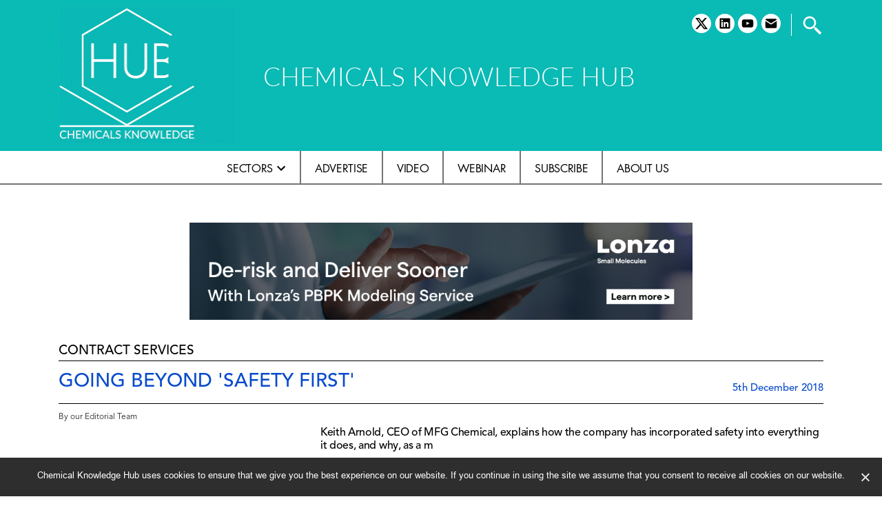

--- FILE ---
content_type: text/html; charset=UTF-8
request_url: https://www.chemicalsknowledgehub.com/article/going-beyond-safety-first/
body_size: 13719
content:
<!doctype html>
<html lang="en-US">
<head>
	<meta charset="UTF-8" />
	<meta name="viewport" content="width=device-width, initial-scale=1" />
	<link rel="profile" href="https://gmpg.org/xfn/11" />
	<title>Going Beyond &#8216;Safety First&#8217; &#8211; Chemicals Knowledge</title>
<meta name='robots' content='max-image-preview:large' />
	<style>img:is([sizes="auto" i], [sizes^="auto," i]) { contain-intrinsic-size: 3000px 1500px }</style>
	<link rel="alternate" type="application/rss+xml" title="Chemicals Knowledge &raquo; Feed" href="https://www.chemicalsknowledgehub.com/feed/" />
<link rel="alternate" type="application/rss+xml" title="Chemicals Knowledge &raquo; Comments Feed" href="https://www.chemicalsknowledgehub.com/comments/feed/" />
<script>
window._wpemojiSettings = {"baseUrl":"https:\/\/s.w.org\/images\/core\/emoji\/15.0.3\/72x72\/","ext":".png","svgUrl":"https:\/\/s.w.org\/images\/core\/emoji\/15.0.3\/svg\/","svgExt":".svg","source":{"concatemoji":"https:\/\/www.chemicalsknowledgehub.com\/wp-includes\/js\/wp-emoji-release.min.js?ver=6.7.4"}};
/*! This file is auto-generated */
!function(i,n){var o,s,e;function c(e){try{var t={supportTests:e,timestamp:(new Date).valueOf()};sessionStorage.setItem(o,JSON.stringify(t))}catch(e){}}function p(e,t,n){e.clearRect(0,0,e.canvas.width,e.canvas.height),e.fillText(t,0,0);var t=new Uint32Array(e.getImageData(0,0,e.canvas.width,e.canvas.height).data),r=(e.clearRect(0,0,e.canvas.width,e.canvas.height),e.fillText(n,0,0),new Uint32Array(e.getImageData(0,0,e.canvas.width,e.canvas.height).data));return t.every(function(e,t){return e===r[t]})}function u(e,t,n){switch(t){case"flag":return n(e,"\ud83c\udff3\ufe0f\u200d\u26a7\ufe0f","\ud83c\udff3\ufe0f\u200b\u26a7\ufe0f")?!1:!n(e,"\ud83c\uddfa\ud83c\uddf3","\ud83c\uddfa\u200b\ud83c\uddf3")&&!n(e,"\ud83c\udff4\udb40\udc67\udb40\udc62\udb40\udc65\udb40\udc6e\udb40\udc67\udb40\udc7f","\ud83c\udff4\u200b\udb40\udc67\u200b\udb40\udc62\u200b\udb40\udc65\u200b\udb40\udc6e\u200b\udb40\udc67\u200b\udb40\udc7f");case"emoji":return!n(e,"\ud83d\udc26\u200d\u2b1b","\ud83d\udc26\u200b\u2b1b")}return!1}function f(e,t,n){var r="undefined"!=typeof WorkerGlobalScope&&self instanceof WorkerGlobalScope?new OffscreenCanvas(300,150):i.createElement("canvas"),a=r.getContext("2d",{willReadFrequently:!0}),o=(a.textBaseline="top",a.font="600 32px Arial",{});return e.forEach(function(e){o[e]=t(a,e,n)}),o}function t(e){var t=i.createElement("script");t.src=e,t.defer=!0,i.head.appendChild(t)}"undefined"!=typeof Promise&&(o="wpEmojiSettingsSupports",s=["flag","emoji"],n.supports={everything:!0,everythingExceptFlag:!0},e=new Promise(function(e){i.addEventListener("DOMContentLoaded",e,{once:!0})}),new Promise(function(t){var n=function(){try{var e=JSON.parse(sessionStorage.getItem(o));if("object"==typeof e&&"number"==typeof e.timestamp&&(new Date).valueOf()<e.timestamp+604800&&"object"==typeof e.supportTests)return e.supportTests}catch(e){}return null}();if(!n){if("undefined"!=typeof Worker&&"undefined"!=typeof OffscreenCanvas&&"undefined"!=typeof URL&&URL.createObjectURL&&"undefined"!=typeof Blob)try{var e="postMessage("+f.toString()+"("+[JSON.stringify(s),u.toString(),p.toString()].join(",")+"));",r=new Blob([e],{type:"text/javascript"}),a=new Worker(URL.createObjectURL(r),{name:"wpTestEmojiSupports"});return void(a.onmessage=function(e){c(n=e.data),a.terminate(),t(n)})}catch(e){}c(n=f(s,u,p))}t(n)}).then(function(e){for(var t in e)n.supports[t]=e[t],n.supports.everything=n.supports.everything&&n.supports[t],"flag"!==t&&(n.supports.everythingExceptFlag=n.supports.everythingExceptFlag&&n.supports[t]);n.supports.everythingExceptFlag=n.supports.everythingExceptFlag&&!n.supports.flag,n.DOMReady=!1,n.readyCallback=function(){n.DOMReady=!0}}).then(function(){return e}).then(function(){var e;n.supports.everything||(n.readyCallback(),(e=n.source||{}).concatemoji?t(e.concatemoji):e.wpemoji&&e.twemoji&&(t(e.twemoji),t(e.wpemoji)))}))}((window,document),window._wpemojiSettings);
</script>
<style id='wp-emoji-styles-inline-css'>

	img.wp-smiley, img.emoji {
		display: inline !important;
		border: none !important;
		box-shadow: none !important;
		height: 1em !important;
		width: 1em !important;
		margin: 0 0.07em !important;
		vertical-align: -0.1em !important;
		background: none !important;
		padding: 0 !important;
	}
</style>
<link rel='stylesheet' id='wp-block-library-css' href='https://www.chemicalsknowledgehub.com/wp-includes/css/dist/block-library/style.min.css?ver=6.7.4' media='all' />
<style id='wp-block-library-theme-inline-css'>
.wp-block-audio :where(figcaption){color:#555;font-size:13px;text-align:center}.is-dark-theme .wp-block-audio :where(figcaption){color:#ffffffa6}.wp-block-audio{margin:0 0 1em}.wp-block-code{border:1px solid #ccc;border-radius:4px;font-family:Menlo,Consolas,monaco,monospace;padding:.8em 1em}.wp-block-embed :where(figcaption){color:#555;font-size:13px;text-align:center}.is-dark-theme .wp-block-embed :where(figcaption){color:#ffffffa6}.wp-block-embed{margin:0 0 1em}.blocks-gallery-caption{color:#555;font-size:13px;text-align:center}.is-dark-theme .blocks-gallery-caption{color:#ffffffa6}:root :where(.wp-block-image figcaption){color:#555;font-size:13px;text-align:center}.is-dark-theme :root :where(.wp-block-image figcaption){color:#ffffffa6}.wp-block-image{margin:0 0 1em}.wp-block-pullquote{border-bottom:4px solid;border-top:4px solid;color:currentColor;margin-bottom:1.75em}.wp-block-pullquote cite,.wp-block-pullquote footer,.wp-block-pullquote__citation{color:currentColor;font-size:.8125em;font-style:normal;text-transform:uppercase}.wp-block-quote{border-left:.25em solid;margin:0 0 1.75em;padding-left:1em}.wp-block-quote cite,.wp-block-quote footer{color:currentColor;font-size:.8125em;font-style:normal;position:relative}.wp-block-quote:where(.has-text-align-right){border-left:none;border-right:.25em solid;padding-left:0;padding-right:1em}.wp-block-quote:where(.has-text-align-center){border:none;padding-left:0}.wp-block-quote.is-large,.wp-block-quote.is-style-large,.wp-block-quote:where(.is-style-plain){border:none}.wp-block-search .wp-block-search__label{font-weight:700}.wp-block-search__button{border:1px solid #ccc;padding:.375em .625em}:where(.wp-block-group.has-background){padding:1.25em 2.375em}.wp-block-separator.has-css-opacity{opacity:.4}.wp-block-separator{border:none;border-bottom:2px solid;margin-left:auto;margin-right:auto}.wp-block-separator.has-alpha-channel-opacity{opacity:1}.wp-block-separator:not(.is-style-wide):not(.is-style-dots){width:100px}.wp-block-separator.has-background:not(.is-style-dots){border-bottom:none;height:1px}.wp-block-separator.has-background:not(.is-style-wide):not(.is-style-dots){height:2px}.wp-block-table{margin:0 0 1em}.wp-block-table td,.wp-block-table th{word-break:normal}.wp-block-table :where(figcaption){color:#555;font-size:13px;text-align:center}.is-dark-theme .wp-block-table :where(figcaption){color:#ffffffa6}.wp-block-video :where(figcaption){color:#555;font-size:13px;text-align:center}.is-dark-theme .wp-block-video :where(figcaption){color:#ffffffa6}.wp-block-video{margin:0 0 1em}:root :where(.wp-block-template-part.has-background){margin-bottom:0;margin-top:0;padding:1.25em 2.375em}
</style>
<style id='classic-theme-styles-inline-css'>
/*! This file is auto-generated */
.wp-block-button__link{color:#fff;background-color:#32373c;border-radius:9999px;box-shadow:none;text-decoration:none;padding:calc(.667em + 2px) calc(1.333em + 2px);font-size:1.125em}.wp-block-file__button{background:#32373c;color:#fff;text-decoration:none}
</style>
<style id='global-styles-inline-css'>
:root{--wp--preset--aspect-ratio--square: 1;--wp--preset--aspect-ratio--4-3: 4/3;--wp--preset--aspect-ratio--3-4: 3/4;--wp--preset--aspect-ratio--3-2: 3/2;--wp--preset--aspect-ratio--2-3: 2/3;--wp--preset--aspect-ratio--16-9: 16/9;--wp--preset--aspect-ratio--9-16: 9/16;--wp--preset--color--black: #000000;--wp--preset--color--cyan-bluish-gray: #abb8c3;--wp--preset--color--white: #FFF;--wp--preset--color--pale-pink: #f78da7;--wp--preset--color--vivid-red: #cf2e2e;--wp--preset--color--luminous-vivid-orange: #ff6900;--wp--preset--color--luminous-vivid-amber: #fcb900;--wp--preset--color--light-green-cyan: #7bdcb5;--wp--preset--color--vivid-green-cyan: #00d084;--wp--preset--color--pale-cyan-blue: #8ed1fc;--wp--preset--color--vivid-cyan-blue: #0693e3;--wp--preset--color--vivid-purple: #9b51e0;--wp--preset--color--primary: #0073a8;--wp--preset--color--secondary: #005075;--wp--preset--color--dark-gray: #076675;--wp--preset--color--light-gray: #0b7a89;--wp--preset--gradient--vivid-cyan-blue-to-vivid-purple: linear-gradient(135deg,rgba(6,147,227,1) 0%,rgb(155,81,224) 100%);--wp--preset--gradient--light-green-cyan-to-vivid-green-cyan: linear-gradient(135deg,rgb(122,220,180) 0%,rgb(0,208,130) 100%);--wp--preset--gradient--luminous-vivid-amber-to-luminous-vivid-orange: linear-gradient(135deg,rgba(252,185,0,1) 0%,rgba(255,105,0,1) 100%);--wp--preset--gradient--luminous-vivid-orange-to-vivid-red: linear-gradient(135deg,rgba(255,105,0,1) 0%,rgb(207,46,46) 100%);--wp--preset--gradient--very-light-gray-to-cyan-bluish-gray: linear-gradient(135deg,rgb(238,238,238) 0%,rgb(169,184,195) 100%);--wp--preset--gradient--cool-to-warm-spectrum: linear-gradient(135deg,rgb(74,234,220) 0%,rgb(151,120,209) 20%,rgb(207,42,186) 40%,rgb(238,44,130) 60%,rgb(251,105,98) 80%,rgb(254,248,76) 100%);--wp--preset--gradient--blush-light-purple: linear-gradient(135deg,rgb(255,206,236) 0%,rgb(152,150,240) 100%);--wp--preset--gradient--blush-bordeaux: linear-gradient(135deg,rgb(254,205,165) 0%,rgb(254,45,45) 50%,rgb(107,0,62) 100%);--wp--preset--gradient--luminous-dusk: linear-gradient(135deg,rgb(255,203,112) 0%,rgb(199,81,192) 50%,rgb(65,88,208) 100%);--wp--preset--gradient--pale-ocean: linear-gradient(135deg,rgb(255,245,203) 0%,rgb(182,227,212) 50%,rgb(51,167,181) 100%);--wp--preset--gradient--electric-grass: linear-gradient(135deg,rgb(202,248,128) 0%,rgb(113,206,126) 100%);--wp--preset--gradient--midnight: linear-gradient(135deg,rgb(2,3,129) 0%,rgb(40,116,252) 100%);--wp--preset--font-size--small: 19.5px;--wp--preset--font-size--medium: 20px;--wp--preset--font-size--large: 36.5px;--wp--preset--font-size--x-large: 42px;--wp--preset--font-size--normal: 22px;--wp--preset--font-size--huge: 49.5px;--wp--preset--spacing--20: 0.44rem;--wp--preset--spacing--30: 0.67rem;--wp--preset--spacing--40: 1rem;--wp--preset--spacing--50: 1.5rem;--wp--preset--spacing--60: 2.25rem;--wp--preset--spacing--70: 3.38rem;--wp--preset--spacing--80: 5.06rem;--wp--preset--shadow--natural: 6px 6px 9px rgba(0, 0, 0, 0.2);--wp--preset--shadow--deep: 12px 12px 50px rgba(0, 0, 0, 0.4);--wp--preset--shadow--sharp: 6px 6px 0px rgba(0, 0, 0, 0.2);--wp--preset--shadow--outlined: 6px 6px 0px -3px rgba(255, 255, 255, 1), 6px 6px rgba(0, 0, 0, 1);--wp--preset--shadow--crisp: 6px 6px 0px rgba(0, 0, 0, 1);}:where(.is-layout-flex){gap: 0.5em;}:where(.is-layout-grid){gap: 0.5em;}body .is-layout-flex{display: flex;}.is-layout-flex{flex-wrap: wrap;align-items: center;}.is-layout-flex > :is(*, div){margin: 0;}body .is-layout-grid{display: grid;}.is-layout-grid > :is(*, div){margin: 0;}:where(.wp-block-columns.is-layout-flex){gap: 2em;}:where(.wp-block-columns.is-layout-grid){gap: 2em;}:where(.wp-block-post-template.is-layout-flex){gap: 1.25em;}:where(.wp-block-post-template.is-layout-grid){gap: 1.25em;}.has-black-color{color: var(--wp--preset--color--black) !important;}.has-cyan-bluish-gray-color{color: var(--wp--preset--color--cyan-bluish-gray) !important;}.has-white-color{color: var(--wp--preset--color--white) !important;}.has-pale-pink-color{color: var(--wp--preset--color--pale-pink) !important;}.has-vivid-red-color{color: var(--wp--preset--color--vivid-red) !important;}.has-luminous-vivid-orange-color{color: var(--wp--preset--color--luminous-vivid-orange) !important;}.has-luminous-vivid-amber-color{color: var(--wp--preset--color--luminous-vivid-amber) !important;}.has-light-green-cyan-color{color: var(--wp--preset--color--light-green-cyan) !important;}.has-vivid-green-cyan-color{color: var(--wp--preset--color--vivid-green-cyan) !important;}.has-pale-cyan-blue-color{color: var(--wp--preset--color--pale-cyan-blue) !important;}.has-vivid-cyan-blue-color{color: var(--wp--preset--color--vivid-cyan-blue) !important;}.has-vivid-purple-color{color: var(--wp--preset--color--vivid-purple) !important;}.has-black-background-color{background-color: var(--wp--preset--color--black) !important;}.has-cyan-bluish-gray-background-color{background-color: var(--wp--preset--color--cyan-bluish-gray) !important;}.has-white-background-color{background-color: var(--wp--preset--color--white) !important;}.has-pale-pink-background-color{background-color: var(--wp--preset--color--pale-pink) !important;}.has-vivid-red-background-color{background-color: var(--wp--preset--color--vivid-red) !important;}.has-luminous-vivid-orange-background-color{background-color: var(--wp--preset--color--luminous-vivid-orange) !important;}.has-luminous-vivid-amber-background-color{background-color: var(--wp--preset--color--luminous-vivid-amber) !important;}.has-light-green-cyan-background-color{background-color: var(--wp--preset--color--light-green-cyan) !important;}.has-vivid-green-cyan-background-color{background-color: var(--wp--preset--color--vivid-green-cyan) !important;}.has-pale-cyan-blue-background-color{background-color: var(--wp--preset--color--pale-cyan-blue) !important;}.has-vivid-cyan-blue-background-color{background-color: var(--wp--preset--color--vivid-cyan-blue) !important;}.has-vivid-purple-background-color{background-color: var(--wp--preset--color--vivid-purple) !important;}.has-black-border-color{border-color: var(--wp--preset--color--black) !important;}.has-cyan-bluish-gray-border-color{border-color: var(--wp--preset--color--cyan-bluish-gray) !important;}.has-white-border-color{border-color: var(--wp--preset--color--white) !important;}.has-pale-pink-border-color{border-color: var(--wp--preset--color--pale-pink) !important;}.has-vivid-red-border-color{border-color: var(--wp--preset--color--vivid-red) !important;}.has-luminous-vivid-orange-border-color{border-color: var(--wp--preset--color--luminous-vivid-orange) !important;}.has-luminous-vivid-amber-border-color{border-color: var(--wp--preset--color--luminous-vivid-amber) !important;}.has-light-green-cyan-border-color{border-color: var(--wp--preset--color--light-green-cyan) !important;}.has-vivid-green-cyan-border-color{border-color: var(--wp--preset--color--vivid-green-cyan) !important;}.has-pale-cyan-blue-border-color{border-color: var(--wp--preset--color--pale-cyan-blue) !important;}.has-vivid-cyan-blue-border-color{border-color: var(--wp--preset--color--vivid-cyan-blue) !important;}.has-vivid-purple-border-color{border-color: var(--wp--preset--color--vivid-purple) !important;}.has-vivid-cyan-blue-to-vivid-purple-gradient-background{background: var(--wp--preset--gradient--vivid-cyan-blue-to-vivid-purple) !important;}.has-light-green-cyan-to-vivid-green-cyan-gradient-background{background: var(--wp--preset--gradient--light-green-cyan-to-vivid-green-cyan) !important;}.has-luminous-vivid-amber-to-luminous-vivid-orange-gradient-background{background: var(--wp--preset--gradient--luminous-vivid-amber-to-luminous-vivid-orange) !important;}.has-luminous-vivid-orange-to-vivid-red-gradient-background{background: var(--wp--preset--gradient--luminous-vivid-orange-to-vivid-red) !important;}.has-very-light-gray-to-cyan-bluish-gray-gradient-background{background: var(--wp--preset--gradient--very-light-gray-to-cyan-bluish-gray) !important;}.has-cool-to-warm-spectrum-gradient-background{background: var(--wp--preset--gradient--cool-to-warm-spectrum) !important;}.has-blush-light-purple-gradient-background{background: var(--wp--preset--gradient--blush-light-purple) !important;}.has-blush-bordeaux-gradient-background{background: var(--wp--preset--gradient--blush-bordeaux) !important;}.has-luminous-dusk-gradient-background{background: var(--wp--preset--gradient--luminous-dusk) !important;}.has-pale-ocean-gradient-background{background: var(--wp--preset--gradient--pale-ocean) !important;}.has-electric-grass-gradient-background{background: var(--wp--preset--gradient--electric-grass) !important;}.has-midnight-gradient-background{background: var(--wp--preset--gradient--midnight) !important;}.has-small-font-size{font-size: var(--wp--preset--font-size--small) !important;}.has-medium-font-size{font-size: var(--wp--preset--font-size--medium) !important;}.has-large-font-size{font-size: var(--wp--preset--font-size--large) !important;}.has-x-large-font-size{font-size: var(--wp--preset--font-size--x-large) !important;}
:where(.wp-block-post-template.is-layout-flex){gap: 1.25em;}:where(.wp-block-post-template.is-layout-grid){gap: 1.25em;}
:where(.wp-block-columns.is-layout-flex){gap: 2em;}:where(.wp-block-columns.is-layout-grid){gap: 2em;}
:root :where(.wp-block-pullquote){font-size: 1.5em;line-height: 1.6;}
</style>
<link rel='stylesheet' id='contact-form-7-css' href='https://www.chemicalsknowledgehub.com/wp-content/plugins/contact-form-7/includes/css/styles.css?ver=6.0.2' media='all' />
<link rel='stylesheet' id='cookie-notice-front-css' href='https://www.chemicalsknowledgehub.com/wp-content/plugins/cookie-notice/css/front.min.css?ver=2.5.4' media='all' />
<link rel='stylesheet' id='walcf7-datepicker-css-css' href='https://www.chemicalsknowledgehub.com/wp-content/plugins/date-time-picker-for-contact-form-7/assets/css/jquery.datetimepicker.min.css?ver=1.0.0' media='all' />
<link rel='stylesheet' id='chemknowledge-style-css' href='https://www.chemicalsknowledgehub.com/wp-content/themes/lskh/style.css?ver=1.5' media='all' />
<link rel='stylesheet' id='chemknowledge-print-style-css' href='https://www.chemicalsknowledgehub.com/wp-content/themes/lskh/print.css?ver=1.5' media='print' />
<link rel='stylesheet' id='owl.carousel-css' href='https://www.chemicalsknowledgehub.com/wp-content/themes/lskh/bootstrap/css/bootstrap-reboot.min.css?ver=6.7.4' media='all' />
<link rel='stylesheet' id='bootstrap-css' href='https://www.chemicalsknowledgehub.com/wp-content/themes/lskh/bootstrap/css/bootstrap.min.css?ver=6.7.4' media='all' />
<link rel='stylesheet' id='bootstrap-grid-css' href='https://www.chemicalsknowledgehub.com/wp-content/themes/lskh/bootstrap/css/bootstrap-grid.min.css?ver=6.7.4' media='all' />
<link rel='stylesheet' id='customneo-css' href='https://www.chemicalsknowledgehub.com/wp-content/themes/lskh/custom.css?ver=6.7.4' media='all' />
<link rel='stylesheet' id='owl.carousel-rebut-css' href='https://www.chemicalsknowledgehub.com/wp-content/themes/lskh/owlcarousel/assets/owl.carousel.min.css?ver=6.7.4' media='all' />
<link rel='stylesheet' id='owl-theme-css' href='https://www.chemicalsknowledgehub.com/wp-content/themes/lskh/owlcarousel/assets/owl.theme.default.min.css?ver=6.7.4' media='all' />
<script id="cookie-notice-front-js-before">
var cnArgs = {"ajaxUrl":"https:\/\/www.chemicalsknowledgehub.com\/wp-admin\/admin-ajax.php","nonce":"a88a01d12b","hideEffect":"fade","position":"bottom","onScroll":false,"onScrollOffset":100,"onClick":false,"cookieName":"cookie_notice_accepted","cookieTime":2592000,"cookieTimeRejected":2592000,"globalCookie":false,"redirection":false,"cache":false,"revokeCookies":false,"revokeCookiesOpt":"automatic"};
</script>
<script src="https://www.chemicalsknowledgehub.com/wp-content/plugins/cookie-notice/js/front.min.js?ver=2.5.4" id="cookie-notice-front-js"></script>
<script src="https://www.chemicalsknowledgehub.com/wp-includes/js/jquery/jquery.min.js?ver=3.7.1" id="jquery-core-js"></script>
<script src="https://www.chemicalsknowledgehub.com/wp-includes/js/jquery/jquery-migrate.min.js?ver=3.4.1" id="jquery-migrate-js"></script>
<script src="https://www.chemicalsknowledgehub.com/wp-content/themes/lskh/js/jquery-1.12.4.min.js?ver=6.7.4" id="jqueryjs-js"></script>
<link rel="https://api.w.org/" href="https://www.chemicalsknowledgehub.com/wp-json/" /><link rel="EditURI" type="application/rsd+xml" title="RSD" href="https://www.chemicalsknowledgehub.com/xmlrpc.php?rsd" />
<meta name="generator" content="WordPress 6.7.4" />
<link rel="canonical" href="https://www.chemicalsknowledgehub.com/article/going-beyond-safety-first/" />
<link rel='shortlink' href='https://www.chemicalsknowledgehub.com/?p=12700' />
<link rel="alternate" title="oEmbed (JSON)" type="application/json+oembed" href="https://www.chemicalsknowledgehub.com/wp-json/oembed/1.0/embed?url=https%3A%2F%2Fwww.chemicalsknowledgehub.com%2Farticle%2Fgoing-beyond-safety-first%2F" />
<link rel="alternate" title="oEmbed (XML)" type="text/xml+oembed" href="https://www.chemicalsknowledgehub.com/wp-json/oembed/1.0/embed?url=https%3A%2F%2Fwww.chemicalsknowledgehub.com%2Farticle%2Fgoing-beyond-safety-first%2F&#038;format=xml" />
<meta name="cdp-version" content="1.4.9" /><meta name="generator" content="Elementor 3.26.3; features: additional_custom_breakpoints; settings: css_print_method-external, google_font-enabled, font_display-auto">
			<style>
				.e-con.e-parent:nth-of-type(n+4):not(.e-lazyloaded):not(.e-no-lazyload),
				.e-con.e-parent:nth-of-type(n+4):not(.e-lazyloaded):not(.e-no-lazyload) * {
					background-image: none !important;
				}
				@media screen and (max-height: 1024px) {
					.e-con.e-parent:nth-of-type(n+3):not(.e-lazyloaded):not(.e-no-lazyload),
					.e-con.e-parent:nth-of-type(n+3):not(.e-lazyloaded):not(.e-no-lazyload) * {
						background-image: none !important;
					}
				}
				@media screen and (max-height: 640px) {
					.e-con.e-parent:nth-of-type(n+2):not(.e-lazyloaded):not(.e-no-lazyload),
					.e-con.e-parent:nth-of-type(n+2):not(.e-lazyloaded):not(.e-no-lazyload) * {
						background-image: none !important;
					}
				}
			</style>
			<link rel="icon" href="https://www.chemicalsknowledgehub.com/wp-content/uploads/2024/12/cropped-cropped-CKH-FAV-32x32.png" sizes="32x32" />
<link rel="icon" href="https://www.chemicalsknowledgehub.com/wp-content/uploads/2024/12/cropped-cropped-CKH-FAV-192x192.png" sizes="192x192" />
<link rel="apple-touch-icon" href="https://www.chemicalsknowledgehub.com/wp-content/uploads/2024/12/cropped-cropped-CKH-FAV-180x180.png" />
<meta name="msapplication-TileImage" content="https://www.chemicalsknowledgehub.com/wp-content/uploads/2024/12/cropped-cropped-CKH-FAV-270x270.png" />
</head>

<body class="article-template-default single single-article postid-12700 wp-custom-logo wp-embed-responsive cookies-not-set singular image-filters-enabled elementor-default elementor-kit-221">
<div id="page" class="site">
	<a class="skip-link screen-reader-text" href="#content">Skip to content</a>

		<header id="masthead" class="site-header">

			<div class="site-branding-container">
				<div class="site-branding container">
	<div id="logo">
					<div id="site_logo">
				<a href="https://www.chemicalsknowledgehub.com" class="custom-logo-link" rel="home"><img src="https://www.chemicalsknowledgehub.com/wp-content/uploads/2024/12/CKH-LOGO-BUILD-v4.gif" class="custom-logo" alt="Chemicals Knowledge">
				</a>
			</div>
							<div id="logotagline_top">CHEMICALS KNOWLEDGE HUB</div>
			</div>
	<div id="topsocial">
		<div id="sb-search" class="sb-search">
			<form action="https://www.chemicalsknowledgehub.com">
				<input class="sb-search-input" placeholder="" type="text" value="" name="s" id="s">
				<input class="sb-search-submit" type="submit" value="">
				<span class="sb-icon-search">
					<div class="searchcontainer"><?xml version="1.0"?><svg fill="#000000" xmlns="http://www.w3.org/2000/svg" viewBox="0 0 24 24" width="24px" height="24px"><path d="M 9 2 C 5.1458514 2 2 5.1458514 2 9 C 2 12.854149 5.1458514 16 9 16 C 10.747998 16 12.345009 15.348024 13.574219 14.28125 L 14 14.707031 L 14 16 L 20 22 L 22 20 L 16 14 L 14.707031 14 L 14.28125 13.574219 C 15.348024 12.345009 16 10.747998 16 9 C 16 5.1458514 12.854149 2 9 2 z M 9 4 C 11.773268 4 14 6.2267316 14 9 C 14 11.773268 11.773268 14 9 14 C 6.2267316 14 4 11.773268 4 9 C 4 6.2267316 6.2267316 4 9 4 z"/></svg></div>
				</span>
			</form>
		</div>

		<nav class="social-navigation" aria-label="Social Links Menu"><div class="menu-social-footer-container"><ul id="menu-social-footer" class="social-links-menu"><li id="menu-item-60" class="menu-item menu-item-type-custom menu-item-object-custom menu-item-60"><a target="_blank" href="https://x.com/CKHGlobal"><span class="screen-reader-text">twitter</span><svg class="svg-icon" width="26" height="26" aria-hidden="true" role="img" focusable="false" viewBox="0 0 24 24" version="1.1" xmlns="http://www.w3.org/2000/svg" xmlns:xlink="http://www.w3.org/1999/xlink"><path d="M18.244 2.25h3.308l-7.227 8.26 8.502 11.24H16.17l-5.214-6.817L4.99 21.75H1.68l7.73-8.835L1.254 2.25H8.08l4.713 6.231zm-1.161 17.52h1.833L7.084 4.126H5.117z"/></svg></a></li>
<li id="menu-item-58" class="menu-item menu-item-type-custom menu-item-object-custom menu-item-58"><a target="_blank" href="https://www.linkedin.com/in/ellie-bruni-b364a88a/"><span class="screen-reader-text">linkedin</span><svg class="svg-icon" width="26" height="26" aria-hidden="true" role="img" focusable="false" viewBox="0 0 24 24" version="1.1" xmlns="http://www.w3.org/2000/svg" xmlns:xlink="http://www.w3.org/1999/xlink"><path d="M19.7,3H4.3C3.582,3,3,3.582,3,4.3v15.4C3,20.418,3.582,21,4.3,21h15.4c0.718,0,1.3-0.582,1.3-1.3V4.3 C21,3.582,20.418,3,19.7,3z M8.339,18.338H5.667v-8.59h2.672V18.338z M7.004,8.574c-0.857,0-1.549-0.694-1.549-1.548 c0-0.855,0.691-1.548,1.549-1.548c0.854,0,1.547,0.694,1.547,1.548C8.551,7.881,7.858,8.574,7.004,8.574z M18.339,18.338h-2.669 v-4.177c0-0.996-0.017-2.278-1.387-2.278c-1.389,0-1.601,1.086-1.601,2.206v4.249h-2.667v-8.59h2.559v1.174h0.037 c0.356-0.675,1.227-1.387,2.526-1.387c2.703,0,3.203,1.779,3.203,4.092V18.338z"></path></svg></a></li>
<li id="menu-item-5268" class="menu-item menu-item-type-custom menu-item-object-custom menu-item-5268"><a target="_blank" href="https://www.youtube.com/channel/UCpTf75fJYK229J4qFets25g"><span class="screen-reader-text">youtube</span><svg class="svg-icon" width="26" height="26" aria-hidden="true" role="img" focusable="false" viewBox="0 0 24 24" version="1.1" xmlns="http://www.w3.org/2000/svg" xmlns:xlink="http://www.w3.org/1999/xlink"><path d="M21.8,8.001c0,0-0.195-1.378-0.795-1.985c-0.76-0.797-1.613-0.801-2.004-0.847c-2.799-0.202-6.997-0.202-6.997-0.202 h-0.009c0,0-4.198,0-6.997,0.202C4.608,5.216,3.756,5.22,2.995,6.016C2.395,6.623,2.2,8.001,2.2,8.001S2,9.62,2,11.238v1.517 c0,1.618,0.2,3.237,0.2,3.237s0.195,1.378,0.795,1.985c0.761,0.797,1.76,0.771,2.205,0.855c1.6,0.153,6.8,0.201,6.8,0.201 s4.203-0.006,7.001-0.209c0.391-0.047,1.243-0.051,2.004-0.847c0.6-0.607,0.795-1.985,0.795-1.985s0.2-1.618,0.2-3.237v-1.517 C22,9.62,21.8,8.001,21.8,8.001z M9.935,14.594l-0.001-5.62l5.404,2.82L9.935,14.594z"></path></svg></a></li>
<li id="menu-item-59" class="menu-item menu-item-type-custom menu-item-object-custom menu-item-59"><a target="_blank" href="mailto:info@ckhglobal.org"><span class="screen-reader-text">email</span><svg class="svg-icon" width="26" height="26" aria-hidden="true" role="img" focusable="false" xmlns="http://www.w3.org/2000/svg" viewbox="0 0 24 24"><path d="M 4 4 C 3.07 4 2.2923125 4.6429063 2.0703125 5.5039062 L 12 11.726562 L 21.935547 5.5214844 C 21.719547 4.6504844 20.937 4 20 4 L 4 4 z M 2 7.734375 L 2 18 C 2 19.103 2.897 20 4 20 L 20 20 C 21.103 20 22 19.103 22 18 L 22 7.7558594 L 12 14 L 2 7.734375 z"></path></svg></a></li>
</ul></div></nav>					<div id="logotagline"><a href="https://www.chemicalsknowledgehub.com" rel="home">CHEMICALS KNOWLEDGE HUB</a></div>
			</div>
</div><!-- .site-branding -->
<div class="primery-menu">
	<div class="container">
					<nav id="site-navigation" class="main-navigation" aria-label="Top Menu">
				<div id="toggle"><svg class="svg-icon" width="24" height="24" aria-hidden="true" role="img" focusable="false" id="Layer_1" enable-background="new 0 0 512 512" height="512" viewBox="0 0 512 512" width="512" xmlns="http://www.w3.org/2000/svg"><path d="m464.883 64.267h-417.766c-25.98 0-47.117 21.136-47.117 47.149 0 25.98 21.137 47.117 47.117 47.117h417.766c25.98 0 47.117-21.137 47.117-47.117 0-26.013-21.137-47.149-47.117-47.149z"/><path d="m464.883 208.867h-417.766c-25.98 0-47.117 21.136-47.117 47.149 0 25.98 21.137 47.117 47.117 47.117h417.766c25.98 0 47.117-21.137 47.117-47.117 0-26.013-21.137-47.149-47.117-47.149z"/><path d="m464.883 353.467h-417.766c-25.98 0-47.117 21.137-47.117 47.149 0 25.98 21.137 47.117 47.117 47.117h417.766c25.98 0 47.117-21.137 47.117-47.117 0-26.012-21.137-47.149-47.117-47.149z"/></svg></div>
				<div id="popout">
					<div class="menu-main-menu-container"><ul id="menu-main-menu" class="main-menu"><li id="menu-item-293" class="menu-item menu-item-type-custom menu-item-object-custom menu-item-has-children menu-item-293"><a href="#" aria-haspopup="true" aria-expanded="false">Sectors</a><button class="submenu-expand" tabindex="-1"><svg class="svg-icon" width="24" height="24" aria-hidden="true" role="img" focusable="false" xmlns="http://www.w3.org/2000/svg" viewBox="0 0 24 24"><path d="M7.41 8.59L12 13.17l4.59-4.58L18 10l-6 6-6-6 1.41-1.41z"></path><path fill="none" d="M0 0h24v24H0V0z"></path></svg></button>
<ul class="sub-menu">
	<li id="menu-item--1" class="mobile-parent-nav-menu-item menu-item--1"><button class="menu-item-link-return" tabindex="-1"><svg class="svg-icon" width="24" height="24" aria-hidden="true" role="img" focusable="false" viewBox="0 0 24 24" version="1.1" xmlns="http://www.w3.org/2000/svg" xmlns:xlink="http://www.w3.org/1999/xlink"><path d="M15.41 7.41L14 6l-6 6 6 6 1.41-1.41L10.83 12z"></path><path d="M0 0h24v24H0z" fill="none"></path></svg>Sectors</button></li>
	<li id="menu-item-140" class="menu-item menu-item-type-taxonomy menu-item-object-sector menu-item-140"><a href="https://www.chemicalsknowledgehub.com/sector/agrochemicals/">Agrochemicals</a></li>
	<li id="menu-item-141" class="menu-item menu-item-type-taxonomy menu-item-object-sector current-article-ancestor current-menu-parent current-article-parent menu-item-141"><a href="https://www.chemicalsknowledgehub.com/sector/contract-services/">Contract Services</a></li>
	<li id="menu-item-142" class="menu-item menu-item-type-taxonomy menu-item-object-sector menu-item-142"><a href="https://www.chemicalsknowledgehub.com/sector/corporate-responsibility/">Corporate Responsibility</a></li>
	<li id="menu-item-143" class="menu-item menu-item-type-taxonomy menu-item-object-sector menu-item-143"><a href="https://www.chemicalsknowledgehub.com/sector/cosmetics-personal-care/">Cosmetics &amp; Personal Care</a></li>
	<li id="menu-item-144" class="menu-item menu-item-type-taxonomy menu-item-object-sector menu-item-144"><a href="https://www.chemicalsknowledgehub.com/sector/distribution/">Distribution</a></li>
	<li id="menu-item-145" class="menu-item menu-item-type-taxonomy menu-item-object-sector menu-item-145"><a href="https://www.chemicalsknowledgehub.com/sector/nutraceuticals/">Nutraceuticals</a></li>
	<li id="menu-item-146" class="menu-item menu-item-type-taxonomy menu-item-object-sector menu-item-146"><a href="https://www.chemicalsknowledgehub.com/sector/materials-science/">Materials Science</a></li>
	<li id="menu-item-147" class="menu-item menu-item-type-taxonomy menu-item-object-sector menu-item-147"><a href="https://www.chemicalsknowledgehub.com/sector/oilfield-energies/">Oilfield &amp; Energies</a></li>
	<li id="menu-item-148" class="menu-item menu-item-type-taxonomy menu-item-object-sector menu-item-148"><a href="https://www.chemicalsknowledgehub.com/sector/pharmaceuticals/">Pharmaceuticals</a></li>
	<li id="menu-item-149" class="menu-item menu-item-type-taxonomy menu-item-object-sector current-article-ancestor current-menu-parent current-article-parent menu-item-149"><a href="https://www.chemicalsknowledgehub.com/sector/regulations-ehss/">Regulations &amp; EHS&amp;S</a></li>
	<li id="menu-item-150" class="menu-item menu-item-type-taxonomy menu-item-object-sector menu-item-150"><a href="https://www.chemicalsknowledgehub.com/sector/water-treatment/">Water Treatment</a></li>
	<li id="menu-item-20346" class="menu-item menu-item-type-custom menu-item-object-custom menu-item-20346"><a target="_blank" href="https://247biopharma.com/">Life Sciences</a></li>
</ul>
</li>
<li id="menu-item-224" class="menu-item menu-item-type-post_type menu-item-object-page menu-item-224"><a href="https://www.chemicalsknowledgehub.com/advertise/">Advertise</a></li>
<li id="menu-item-20347" class="menu-item menu-item-type-post_type menu-item-object-page menu-item-20347"><a href="https://www.chemicalsknowledgehub.com/video/">Video</a></li>
<li id="menu-item-20408" class="menu-item menu-item-type-post_type menu-item-object-page menu-item-20408"><a href="https://www.chemicalsknowledgehub.com/webinar-temp/">Webinar</a></li>
<li id="menu-item-23" class="menu-item menu-item-type-post_type menu-item-object-page menu-item-23"><a href="https://www.chemicalsknowledgehub.com/subscribe/">Subscribe</a></li>
<li id="menu-item-27" class="menu-item menu-item-type-post_type menu-item-object-page menu-item-27"><a href="https://www.chemicalsknowledgehub.com/about-us/">About us</a></li>
</ul></div>				</div>
			</nav><!-- #site-navigation -->
			</div>
</div>			</div><!-- .site-branding-container -->
		</header><!-- #masthead -->

	<div id="content" class="site-content">
<div id="primary" class="content-area">
	<main id="main" class="site-main">
		<section class="section home-sec2 ">
			<div class="container">
				
					<div class="row mt-2">
												<div class="sk col-md-8 offset-md-2 mb-4">
							<center><a href="https://www.lonza.com/knowledge-center/smallmolecules/w/pbpk-modeling?utm_source=other&utm_medium=banner&utm_campaign=sv-smm-fih-0623-chemicals-knowledge-hub-banner-pbpk" onclick="return addclick('Lonza')"><img src="https://www.chemicalsknowledgehub.com/wp-content/uploads/2023/07/CKH_600x200.jpg"></a></center>
						</div>
					</div>
					<div class="text-left black AvenirProMedium f-size-19 upperLetter b-bt ">Contract Services</div>
					<div class="AvenirProMedium f-size-28 blue b-bt mt-2 mb-2 pb-2">
						<div class="float-left  upperLetter articletitle">Going Beyond 'Safety First'</div>
						<div class="articledate float-right">5th December 2018</div>
						<div class="clear"></div>
					</div>
					<div class="clear"></div>
					<div class="row">

						<div class="col-md-4 left latest-news">
							<div class="1inner-content">
																<div class="single-img">
									<p class="Small">By our Editorial Team</p>																	</div>
							</div>
						</div>

						<div class="col-md-8 right  mt-3">
							<div class="1inner-content">
																									<h4 class="f-size-16 black AvenirProMedium">Keith Arnold, CEO of MFG Chemical, explains how the company has incorporated safety into everything it does, and why, as a m</h4>
																<section class="containerSection">
<div >
<div class="12u 12u$(xsmall)" data-type="container-content">
<section data-type="component-text">
<div >
<div class="12u">
<div class="imageText right"><img decoding="async" alt="MFG thumbnail.jpg" class="img-circle img-responsive" src="/assets/images/uploads//MFG thumbnail.jpg" style="width: 25%; display: inline-block;"></p>
<div><em>Keith Arnold, CEO of MFG Chemical, explains how the company has incorporated safety into everything it does, and why, as a member of SOCMA’s Board of Governors, he supports lobbying the US government about the challenges of ‘paperwork’ associated with regulations.</em></div>
<p style="margin: 0px;"><span style="margin: 0px;"><font face="Calibri" color="#000000">&nbsp;</font></span></p>
<div>Founded more than 35 years ago as a provider of formulated products for the carpet and textile industry, Georgia-based MFG Chemical has evolved into a partner for global chemical companies, offering custom manufacturing services and proprietary industrial products for the agriculture, paints &amp; coatings, mining, oilfield, pulp and paper, water treatment, lubricants, personal care and other sectors.</div>
<div>&nbsp;</div>
<div>
<div>
<div><strong><img decoding="async" src="file:///C:/Users/Sarah/AppData/Local/Temp/msohtmlclip1/01/clip_image001.jpg"></strong></div>
</div>
<p>The evolution continues. In the past couple of years, MFG has developed two new platforms in response to customer requests: a high-purity line of dioctyl sodium sulfosuccinate (DOSS) surfactants and a portfolio of emulsion polymers. On a bigger scale. the company acquired a 24.5-acre plant in Texas in March 2018. It is currently undergoing a multi-million dollar investment and, by the end of 1Q19, will include debottlenecking and new capacity additions, including two new reactors, one of which is 20,000 gl In size.</p>
<div>MFG also recognises the importance of investing to improve its day-to-day operations. Safety is an ongoing focus for MFG.</div>
<div>&nbsp;</div>
<div>“We don’t <em>prioritize</em> safety,” explains CEO Keith Arnold. “It can’t come <em>in front</em> of other things; it has to be integrated into everything we do. We have therefore made safety a core value.”<br />
&nbsp;</div>
<div>The company has received full certification to the new ISO 9001-2015 Quality Standard, and continues to modify and update its process maps to mitigate risks. In 2017 the company introduced a more comprehensive Personal Protective Equipment (PPE) identification program, under which plant managers are responsible for getting operators trained on any new PPE for each process. In addition, MFG is making further enhancements to its operational procedures and training programs, and looking very closely at behavioural safety. For example:</div>
<div>&nbsp;</div>
<ul>
<li>Further enhancement and utilization of the Chempax ERP system</li>
<li>Giving all employees access to a classical employee assistance program, which was initiated in 2016</li>
<li>Investments in a new 4,500-gallon reactor at the surfactant plant, two new storage tanks equipped for handling a highly reactive monomerm, and installation of a new foundation at the polymer plant</li>
<li>Implementation of a comprehensive fob, visual (cameras) and physical internal and perimeter security system at corporate headquarters and manufacturing plants</li>
<li>All department heads have identified their future replacements, who are receiving leadership training</li>
<li>Separate projects are underway to understand and improve the company’s time capacity and plant utilization, and address operational efficiencies.</li>
</ul>
<div>Instilling safety as a core value at MFG has been made possible in part by the company’s participation in SOCMA’s ChemStewards program.</div>
</div>
</div>
</div>
</div>
</section>
<section data-type="component-text">
<div >
<div class="12u">
<div class="imageText right"><img decoding="async" alt="MFG Texas img.jpg" class="img-circle img-responsive" src="/assets/images/uploads//MFG Texas img.jpg" style="width: 50%; display: inline-block;"></p>
<div>“ChemStewards has provided a structure to our safety program with requirements for training, procedures and document control,” Arnold said. “Everyone knows and understands our Quality and EHS&amp;S Statements, and each employee sees safety as his/her responsibility. The success of the program is reflected in our total recorded incident rates.”</div>
<div>&nbsp;</div>
<div>In 2018, the company’s drive to further heighten and improve its programs was recognised in SOCMA’s annual ‘Performance Improvement Awards’. Such recognition is invaluable, according to Arnold.</div>
<div>&nbsp;</div>
<div>“These awards instill confidence in both our employees and our customers,” he said. “More importantly, our certification to ChemStewards and our comprehensive company involvement with SOCMA have given MFG Chemical an umbrella of creditability and the ability to partner with and maintain Tier 1 Fortune 100 Chemical Companies as customers.”</div>
<div>&nbsp;</div>
<div>Arnold is also active in communicating the chemical industry’s concerns to the House and Senate in Washington, DC, through his involvement in numerous SOCMA events, including the Washington, DC, Fly-Ins, regional round tables and the National Chemical Safety Symposium.</div>
<div>&nbsp;</div>
<div>“By participating in the Fly-Ins, we elevate our knowledge of what is going on in DC and have the opportunity to communicate our concerns and needs to members of the House and Senate,” he explains. “The most important message we want to communicate is the need to alleviate the vast amount of ‘paperwork’ associated with regulations. We all want to be safe and responsible members of the community; regulatory reporting is enormous and makes it challenging to run a business.”</div>
<div>&nbsp;</div>
<div>Arnold concludes, “Today’s chemical companies must ascribe to and be certified with a robust EHS&amp;S program, but small and medium-sized companies can’t do it all on their own – they need the assistance of associations like SOCMA and the support they provide.”</div>
<div>&nbsp;</div>
<div><span style="font-size:11px;"><strong>Contact:</strong></span></div>
<div><span style="font-size:11px;">&nbsp;Jack Drawdy, VP Sales &amp; Business Development, MFG Chemical, 1804 Kimberly Park Drive. Dalton. GA 30720. USA.<br />
T: + 1 706 226 4114<br />
E: jdrawdy@mfgchemical.com </span></div>
</div>
</div>
</div>
</section>
</div></div>
</section>
							</div>
							<br>
														<div class="sk">
								<center><a href="https://cerbios.swiss/" onclick="return addclick('Cerbios April')"><img src="https://www.chemicalsknowledgehub.com/wp-content/uploads/2022/04/banner-600x200px-VUOTO-1.jpg"></a></center>
							</div>
							<br>
							<br>
						</div>
					</div>
								<div class="row">
					<div class="col-md-8 offset-md-4 latest-news">
						<div class="recent-post relateditems">
							<h4 class="blue">Related Contract Services articles</h4>
							<ul>
																		<li class="blue"><a href="https://www.chemicalsknowledgehub.com/article/sustainability-is-on-a-roll-creating-a-circular-economy-for-a-greener-future/">Sustainability is on a roll: creating a circular economy for a greener future</a></li>
																		<li class="blue"><a href="https://www.chemicalsknowledgehub.com/article/cphi-barcelona-2023/">CPHI Barcelona 2023</a></li>
																		<li class="blue"><a href="https://www.chemicalsknowledgehub.com/article/interview-with-informas-event-manager-sarah-griffin/">Interview with Informa’s Event Manager, Sarah Griffin</a></li>
																		<li class="blue"><a href="https://www.chemicalsknowledgehub.com/article/cphi-north-america-what-are-the-trends-driving-growth-in-the-usa-in-2023/">CPHI North America: what are the trends driving growth in the USA in 2023</a></li>
																		<li class="blue"><a href="https://www.chemicalsknowledgehub.com/article/connections-solutions-take-centre-stage-at-socmas-trade-show/">Connections, Solutions Take Centre Stage at SOCMA’s Trade Show</a></li>
															</ul>
						</div>
					</div>
				</div>
			</div>

		</section>

	</main><!-- #main -->
</div><!-- #primary -->

<div class="primery-menu menu-footer">
	<div class="container">
					<nav id="site-navigation" class="main-navigation" aria-label="Top Menu">
				<div id="toggle"><svg class="svg-icon" width="24" height="24" aria-hidden="true" role="img" focusable="false" id="Layer_1" enable-background="new 0 0 512 512" height="512" viewBox="0 0 512 512" width="512" xmlns="http://www.w3.org/2000/svg"><path d="m464.883 64.267h-417.766c-25.98 0-47.117 21.136-47.117 47.149 0 25.98 21.137 47.117 47.117 47.117h417.766c25.98 0 47.117-21.137 47.117-47.117 0-26.013-21.137-47.149-47.117-47.149z"/><path d="m464.883 208.867h-417.766c-25.98 0-47.117 21.136-47.117 47.149 0 25.98 21.137 47.117 47.117 47.117h417.766c25.98 0 47.117-21.137 47.117-47.117 0-26.013-21.137-47.149-47.117-47.149z"/><path d="m464.883 353.467h-417.766c-25.98 0-47.117 21.137-47.117 47.149 0 25.98 21.137 47.117 47.117 47.117h417.766c25.98 0 47.117-21.137 47.117-47.117 0-26.012-21.137-47.149-47.117-47.149z"/></svg></div>
				<div id="popout">
					<div class="menu-main-menu-container"><ul id="menu-main-menu-1" class="main-menu"><li class="menu-item menu-item-type-custom menu-item-object-custom menu-item-has-children menu-item-293"><a href="#" aria-haspopup="true" aria-expanded="false">Sectors</a><button class="submenu-expand" tabindex="-1"><svg class="svg-icon" width="24" height="24" aria-hidden="true" role="img" focusable="false" xmlns="http://www.w3.org/2000/svg" viewBox="0 0 24 24"><path d="M7.41 8.59L12 13.17l4.59-4.58L18 10l-6 6-6-6 1.41-1.41z"></path><path fill="none" d="M0 0h24v24H0V0z"></path></svg></button>
<ul class="sub-menu">
	<li id="menu-item--2" class="mobile-parent-nav-menu-item menu-item--2"><button class="menu-item-link-return" tabindex="-1"><svg class="svg-icon" width="24" height="24" aria-hidden="true" role="img" focusable="false" viewBox="0 0 24 24" version="1.1" xmlns="http://www.w3.org/2000/svg" xmlns:xlink="http://www.w3.org/1999/xlink"><path d="M15.41 7.41L14 6l-6 6 6 6 1.41-1.41L10.83 12z"></path><path d="M0 0h24v24H0z" fill="none"></path></svg>Sectors</button></li>
	<li class="menu-item menu-item-type-taxonomy menu-item-object-sector menu-item-140"><a href="https://www.chemicalsknowledgehub.com/sector/agrochemicals/">Agrochemicals</a></li>
	<li class="menu-item menu-item-type-taxonomy menu-item-object-sector current-article-ancestor current-menu-parent current-article-parent menu-item-141"><a href="https://www.chemicalsknowledgehub.com/sector/contract-services/">Contract Services</a></li>
	<li class="menu-item menu-item-type-taxonomy menu-item-object-sector menu-item-142"><a href="https://www.chemicalsknowledgehub.com/sector/corporate-responsibility/">Corporate Responsibility</a></li>
	<li class="menu-item menu-item-type-taxonomy menu-item-object-sector menu-item-143"><a href="https://www.chemicalsknowledgehub.com/sector/cosmetics-personal-care/">Cosmetics &amp; Personal Care</a></li>
	<li class="menu-item menu-item-type-taxonomy menu-item-object-sector menu-item-144"><a href="https://www.chemicalsknowledgehub.com/sector/distribution/">Distribution</a></li>
	<li class="menu-item menu-item-type-taxonomy menu-item-object-sector menu-item-145"><a href="https://www.chemicalsknowledgehub.com/sector/nutraceuticals/">Nutraceuticals</a></li>
	<li class="menu-item menu-item-type-taxonomy menu-item-object-sector menu-item-146"><a href="https://www.chemicalsknowledgehub.com/sector/materials-science/">Materials Science</a></li>
	<li class="menu-item menu-item-type-taxonomy menu-item-object-sector menu-item-147"><a href="https://www.chemicalsknowledgehub.com/sector/oilfield-energies/">Oilfield &amp; Energies</a></li>
	<li class="menu-item menu-item-type-taxonomy menu-item-object-sector menu-item-148"><a href="https://www.chemicalsknowledgehub.com/sector/pharmaceuticals/">Pharmaceuticals</a></li>
	<li class="menu-item menu-item-type-taxonomy menu-item-object-sector current-article-ancestor current-menu-parent current-article-parent menu-item-149"><a href="https://www.chemicalsknowledgehub.com/sector/regulations-ehss/">Regulations &amp; EHS&amp;S</a></li>
	<li class="menu-item menu-item-type-taxonomy menu-item-object-sector menu-item-150"><a href="https://www.chemicalsknowledgehub.com/sector/water-treatment/">Water Treatment</a></li>
	<li class="menu-item menu-item-type-custom menu-item-object-custom menu-item-20346"><a target="_blank" href="https://247biopharma.com/">Life Sciences</a></li>
</ul>
</li>
<li class="menu-item menu-item-type-post_type menu-item-object-page menu-item-224"><a href="https://www.chemicalsknowledgehub.com/advertise/">Advertise</a></li>
<li class="menu-item menu-item-type-post_type menu-item-object-page menu-item-20347"><a href="https://www.chemicalsknowledgehub.com/video/">Video</a></li>
<li class="menu-item menu-item-type-post_type menu-item-object-page menu-item-20408"><a href="https://www.chemicalsknowledgehub.com/webinar-temp/">Webinar</a></li>
<li class="menu-item menu-item-type-post_type menu-item-object-page menu-item-23"><a href="https://www.chemicalsknowledgehub.com/subscribe/">Subscribe</a></li>
<li class="menu-item menu-item-type-post_type menu-item-object-page menu-item-27"><a href="https://www.chemicalsknowledgehub.com/about-us/">About us</a></li>
</ul></div>				</div>
			</nav><!-- #site-navigation -->
			</div>
</div>
</div><!-- #content -->

<footer id="colophon" class="site-footer">
	<div class="container">
		<div class="row">
			<div class="col-md-2">
				<div class="text-center">
										<a href="https://www.chemicalsknowledgehub.com" class="custom-logo-link-footer" rel="home"><img src="https://www.chemicalsknowledgehub.com/wp-content/uploads/2024/12/CKH-LOGO-BUILD-v4.gif" class="custom-logo" alt="Chemicals Knowledge">
					</a>
				</div>
			</div>
			<div class="col-md-8">
				<div class="row mt-md-4">
					<div class="col-md-12 mt-md-1">
						<div class="row">
							<div class="col-md-3">
								<nav class="social-navigation" aria-label="Social Links Menu"><div class="menu-social-footer-container"><ul id="menu-social-footer-1" class="social-links-menu"><li class="menu-item menu-item-type-custom menu-item-object-custom menu-item-60"><a target="_blank" href="https://x.com/CKHGlobal"><span class="screen-reader-text">twitter</span><svg class="svg-icon" width="26" height="26" aria-hidden="true" role="img" focusable="false" viewBox="0 0 24 24" version="1.1" xmlns="http://www.w3.org/2000/svg" xmlns:xlink="http://www.w3.org/1999/xlink"><path d="M18.244 2.25h3.308l-7.227 8.26 8.502 11.24H16.17l-5.214-6.817L4.99 21.75H1.68l7.73-8.835L1.254 2.25H8.08l4.713 6.231zm-1.161 17.52h1.833L7.084 4.126H5.117z"/></svg></a></li>
<li class="menu-item menu-item-type-custom menu-item-object-custom menu-item-58"><a target="_blank" href="https://www.linkedin.com/in/ellie-bruni-b364a88a/"><span class="screen-reader-text">linkedin</span><svg class="svg-icon" width="26" height="26" aria-hidden="true" role="img" focusable="false" viewBox="0 0 24 24" version="1.1" xmlns="http://www.w3.org/2000/svg" xmlns:xlink="http://www.w3.org/1999/xlink"><path d="M19.7,3H4.3C3.582,3,3,3.582,3,4.3v15.4C3,20.418,3.582,21,4.3,21h15.4c0.718,0,1.3-0.582,1.3-1.3V4.3 C21,3.582,20.418,3,19.7,3z M8.339,18.338H5.667v-8.59h2.672V18.338z M7.004,8.574c-0.857,0-1.549-0.694-1.549-1.548 c0-0.855,0.691-1.548,1.549-1.548c0.854,0,1.547,0.694,1.547,1.548C8.551,7.881,7.858,8.574,7.004,8.574z M18.339,18.338h-2.669 v-4.177c0-0.996-0.017-2.278-1.387-2.278c-1.389,0-1.601,1.086-1.601,2.206v4.249h-2.667v-8.59h2.559v1.174h0.037 c0.356-0.675,1.227-1.387,2.526-1.387c2.703,0,3.203,1.779,3.203,4.092V18.338z"></path></svg></a></li>
<li class="menu-item menu-item-type-custom menu-item-object-custom menu-item-5268"><a target="_blank" href="https://www.youtube.com/channel/UCpTf75fJYK229J4qFets25g"><span class="screen-reader-text">youtube</span><svg class="svg-icon" width="26" height="26" aria-hidden="true" role="img" focusable="false" viewBox="0 0 24 24" version="1.1" xmlns="http://www.w3.org/2000/svg" xmlns:xlink="http://www.w3.org/1999/xlink"><path d="M21.8,8.001c0,0-0.195-1.378-0.795-1.985c-0.76-0.797-1.613-0.801-2.004-0.847c-2.799-0.202-6.997-0.202-6.997-0.202 h-0.009c0,0-4.198,0-6.997,0.202C4.608,5.216,3.756,5.22,2.995,6.016C2.395,6.623,2.2,8.001,2.2,8.001S2,9.62,2,11.238v1.517 c0,1.618,0.2,3.237,0.2,3.237s0.195,1.378,0.795,1.985c0.761,0.797,1.76,0.771,2.205,0.855c1.6,0.153,6.8,0.201,6.8,0.201 s4.203-0.006,7.001-0.209c0.391-0.047,1.243-0.051,2.004-0.847c0.6-0.607,0.795-1.985,0.795-1.985s0.2-1.618,0.2-3.237v-1.517 C22,9.62,21.8,8.001,21.8,8.001z M9.935,14.594l-0.001-5.62l5.404,2.82L9.935,14.594z"></path></svg></a></li>
<li class="menu-item menu-item-type-custom menu-item-object-custom menu-item-59"><a target="_blank" href="mailto:info@ckhglobal.org"><span class="screen-reader-text">email</span><svg class="svg-icon" width="26" height="26" aria-hidden="true" role="img" focusable="false" xmlns="http://www.w3.org/2000/svg" viewbox="0 0 24 24"><path d="M 4 4 C 3.07 4 2.2923125 4.6429063 2.0703125 5.5039062 L 12 11.726562 L 21.935547 5.5214844 C 21.719547 4.6504844 20.937 4 20 4 L 4 4 z M 2 7.734375 L 2 18 C 2 19.103 2.897 20 4 20 L 20 20 C 21.103 20 22 19.103 22 18 L 22 7.7558594 L 12 14 L 2 7.734375 z"></path></svg></a></li>
</ul></div></nav>							</div>
							<div class="col-md-9">
								<div class="row mt-2 footersignup">
									<div class="col-md-5 pl-md-0 pr-md-0">
										<div class="signuptext">SIGN UP TO RECEIVE REGULAR NEWS</div>
									</div>
									<div class="col-md-7">
										
<div class="wpcf7 no-js" id="wpcf7-f5258-o1" lang="en-US" dir="ltr" data-wpcf7-id="5258">
<div class="screen-reader-response"><p role="status" aria-live="polite" aria-atomic="true"></p> <ul></ul></div>
<form action="/article/going-beyond-safety-first/#wpcf7-f5258-o1" method="post" class="wpcf7-form init" aria-label="Contact form" novalidate="novalidate" data-status="init">
<div style="display: none;">
<input type="hidden" name="_wpcf7" value="5258" />
<input type="hidden" name="_wpcf7_version" value="6.0.2" />
<input type="hidden" name="_wpcf7_locale" value="en_US" />
<input type="hidden" name="_wpcf7_unit_tag" value="wpcf7-f5258-o1" />
<input type="hidden" name="_wpcf7_container_post" value="0" />
<input type="hidden" name="_wpcf7_posted_data_hash" value="" />
</div>
<div class="row">
	<div class="col-md-7">
		<p><span class="wpcf7-form-control-wrap" data-name="email"><input size="40" maxlength="400" class="wpcf7-form-control wpcf7-email wpcf7-validates-as-required wpcf7-text wpcf7-validates-as-email form-control" aria-required="true" aria-invalid="false" placeholder="Email address" value="" type="email" name="email" /></span>
		</p>
	</div>
	<div class="row col-md-4 newsbtonrow">
		<p><input class="wpcf7-form-control wpcf7-submit has-spinner btn btn-light btn-submit" type="submit" value="Sign Up" />
		</p>
	</div>
</div><div class="wpcf7-response-output" aria-hidden="true"></div>
</form>
</div>
									</div>
								</div>
							</div>
						</div>
					</div>

				</div>
			</div>
			<div class="col-md-2 mt-md-3">
				<div class="menu-footer-container"><ul id="menu-footer" class="footer-menu"><li id="menu-item-31" class="menu-item menu-item-type-post_type menu-item-object-page menu-item-31"><a href="https://www.chemicalsknowledgehub.com/about-us/">About us</a></li>
<li id="menu-item-30" class="menu-item menu-item-type-post_type menu-item-object-page menu-item-30"><a href="https://www.chemicalsknowledgehub.com/terms-conditions/">Terms &#038; conditions</a></li>
<li id="menu-item-29" class="menu-item menu-item-type-post_type menu-item-object-page menu-item-29"><a href="https://www.chemicalsknowledgehub.com/cookies-policy/">Cookies policy</a></li>
<li id="menu-item-28" class="menu-item menu-item-type-post_type menu-item-object-page menu-item-28"><a href="https://www.chemicalsknowledgehub.com/editorial-complaint/">Editorial complaints</a></li>
<li id="menu-item-54" class="menu-item menu-item-type-post_type menu-item-object-page menu-item-54"><a href="https://www.chemicalsknowledgehub.com/privacy-policy-2/">Privacy policy</a></li>
</ul></div>			</div>
		</div>
		<div class="row">
			<div class="col-md-8 offset-md-2">
				<div class="row">
					<div class="col-md-12">
						<div class="site-info">
							Copyright © 2026 BIBO Publishing S.L.
						</div><!-- .site-info -->
					</div>
				</div>

			</div>
		</div>
	</div>
	
			<div class="widget-column footer-widget-1">
			<div style="position: fixed;
        bottom: 0px;
        right: 0px;
        padding: 10px;
        font-size: 1rem;
        font-weight: bold;
        z-index: 100;">
        <a href="https://chemicalsknowledgehub.com/subscribe/" class="btn-primary p-2 pl-4 pr-4" style="background-color:rgb(9, 75, 204)">Events List 2025</a>
      </div>		</div>
	
</footer><!-- #colophon -->

</div><!-- #page -->

<!-- YouTube Feed JS -->
<script type="text/javascript">

</script>
			<script type='text/javascript'>
				const lazyloadRunObserver = () => {
					const lazyloadBackgrounds = document.querySelectorAll( `.e-con.e-parent:not(.e-lazyloaded)` );
					const lazyloadBackgroundObserver = new IntersectionObserver( ( entries ) => {
						entries.forEach( ( entry ) => {
							if ( entry.isIntersecting ) {
								let lazyloadBackground = entry.target;
								if( lazyloadBackground ) {
									lazyloadBackground.classList.add( 'e-lazyloaded' );
								}
								lazyloadBackgroundObserver.unobserve( entry.target );
							}
						});
					}, { rootMargin: '200px 0px 200px 0px' } );
					lazyloadBackgrounds.forEach( ( lazyloadBackground ) => {
						lazyloadBackgroundObserver.observe( lazyloadBackground );
					} );
				};
				const events = [
					'DOMContentLoaded',
					'elementor/lazyload/observe',
				];
				events.forEach( ( event ) => {
					document.addEventListener( event, lazyloadRunObserver );
				} );
			</script>
			<script src="https://www.chemicalsknowledgehub.com/wp-includes/js/dist/hooks.min.js?ver=4d63a3d491d11ffd8ac6" id="wp-hooks-js"></script>
<script src="https://www.chemicalsknowledgehub.com/wp-includes/js/dist/i18n.min.js?ver=5e580eb46a90c2b997e6" id="wp-i18n-js"></script>
<script id="wp-i18n-js-after">
wp.i18n.setLocaleData( { 'text direction\u0004ltr': [ 'ltr' ] } );
</script>
<script src="https://www.chemicalsknowledgehub.com/wp-content/plugins/contact-form-7/includes/swv/js/index.js?ver=6.0.2" id="swv-js"></script>
<script id="contact-form-7-js-before">
var wpcf7 = {
    "api": {
        "root": "https:\/\/www.chemicalsknowledgehub.com\/wp-json\/",
        "namespace": "contact-form-7\/v1"
    }
};
</script>
<script src="https://www.chemicalsknowledgehub.com/wp-content/plugins/contact-form-7/includes/js/index.js?ver=6.0.2" id="contact-form-7-js"></script>
<script src="https://www.chemicalsknowledgehub.com/wp-content/plugins/date-time-picker-for-contact-form-7/assets/js/jquery.datetimepicker.full.min.js?ver=6.7.4" id="walcf7-datepicker-js-js"></script>
<script src="https://www.chemicalsknowledgehub.com/wp-content/plugins/date-time-picker-for-contact-form-7/assets/js/datetimepicker.js?ver=1.0.0" id="walcf7-datepicker-js"></script>
<script src="https://www.chemicalsknowledgehub.com/wp-content/themes/lskh/js/classie.js?ver=20181214" id="chemknowledge-classie-js"></script>
<script src="https://www.chemicalsknowledgehub.com/wp-content/themes/lskh/js/uisearch.js?ver=20181214" id="chemknowledge-uisearch-js"></script>
<script src="https://www.chemicalsknowledgehub.com/wp-content/themes/lskh/bootstrap/js/bootstrap.min.js?ver=201812164" id="bootstrapjs-js"></script>
<script src="https://www.chemicalsknowledgehub.com/wp-content/themes/lskh/owlcarousel/owl.carousel.js?ver=201812164" id="owl.carousel.js-js"></script>
<script src="https://www.chemicalsknowledgehub.com/wp-content/themes/lskh/js/custom.js?ver=201812164" id="custom-js"></script>
	<script>
		/(trident|msie)/i.test(navigator.userAgent) && document.getElementById && window.addEventListener && window.addEventListener("hashchange", function() {
			var t, e = location.hash.substring(1);
			/^[A-z0-9_-]+$/.test(e) && (t = document.getElementById(e)) && (/^(?:a|select|input|button|textarea)$/i.test(t.tagName) || (t.tabIndex = -1), t.focus())
		}, !1);
	</script>

		<!-- Cookie Notice plugin v2.5.4 by Hu-manity.co https://hu-manity.co/ -->
		<div id="cookie-notice" role="dialog" class="cookie-notice-hidden cookie-revoke-hidden cn-position-bottom" aria-label="Cookie Notice" style="background-color: rgba(47,46,46,1);"><div class="cookie-notice-container" style="color: #fff"><span id="cn-notice-text" class="cn-text-container">Chemical Knowledge Hub uses cookies to ensure that we give you the best experience on our website. If you continue in using the site we assume that you consent to receive all cookies on our website. <a href="https://www.chemicalsknowledgehub.com/cookies-policy/" target="_blank" id="cn-more-info" class="cn-privacy-policy-link cn-link d-none">Read Privacy Policy and Use of Cookies</a></span><span id="cn-notice-buttons" class="cn-buttons-container"><a href="#" id="cn-accept-cookie" data-cookie-set="accept" class="cn-set-cookie cn-button cn-button-custom d-none" aria-label="Ok">Ok</a></span><span id="cn-close-notice" data-cookie-set="accept" class="cn-close-icon" title="No"></span></div>
			
		</div>
		<!-- / Cookie Notice plugin -->
<script>
	new UISearch(document.getElementById('sb-search'));
</script>
<!-- Global site tag (gtag.js) - Google Analytics -->
<!-- Global site tag (gtag.js) - Google Analytics -->
<script async src="https://www.googletagmanager.com/gtag/js?id=UA-175455081-1"></script>
<script>
	window.dataLayer = window.dataLayer || [];

	function gtag() {
		dataLayer.push(arguments);
	}
	gtag('js', new Date());

	gtag('config', 'UA-175455081-1');

	function addclick(adname) {
		gtag('event', 'Ad click', {
			'event_label': adname,
			'value': 'clicked'
		});
		return true;
	}
</script>
</body>

</html>

--- FILE ---
content_type: text/css
request_url: https://www.chemicalsknowledgehub.com/wp-content/themes/lskh/custom.css?ver=6.7.4
body_size: 5719
content:
body {
  -webkit-font-smoothing: antialiased;
  -moz-osx-font-smoothing: grayscale;
  color: #111;
  font-family: AvenirProLight, "Arial";
  font-weight: 400;
  font-size: 0.75em;
  line-height: 1.4;
  margin: 0;
  text-rendering: optimizeLegibility;
}
.h1, .h2, .h3, h1, h2, h3{line-height: 1.1}
a, a.visited, a:hover, a:active, a:focus{outline: 0; text-decoration: none;}
.h2, h2{}
.h3, h3{ font-size: 1.5rem }
.h4, h4{font-size: 1rem;}
.h5, h5{font-size: 1.2rem; margin-bottom: 2px;}
.h6, h6{}
 h4:after {
    background: #767676;
    content: "\020";
    display: block;
    height: 1px;
    margin: 0.5rem 0 1rem;
    width: 100%;
}
.font-bold{font-weight: bold}
h2.no-b-p:after{margin-bottom:0px}
.wd-100{width:100px;}
.f-size{font-size: 20px;}
.sponser{ margin-top: 40px;}

.inner-content{padding: 15px;background-color:  white;display:block;}
.lleft{max-width: 32%;flex: 32%;padding-left: 10px;padding-right: 10px}
.lright{max-width: 68%;flex: 68%;padding-left: 10px;padding-right: 10px}

.main-navigation .main-menu > li:last-child > a {
    padding-right: 0px;
}

.imageText {
    width: 100%;
}
.imageText.right img {
    float: right;
    width: auto;
    padding: 5px 0 5px 5px;
}
.imageText.left img {
    float: left;
    width: auto;
    padding: 5px  5px 5px 0;
}
header.site-header{background-color: #0ABAB5;padding: 0rem 0;}

nav.social-navigation, nav.main-navigation{text-align: right;color: white;}
nav.social-navigation ul.social-links-menu li a, nav.main-navigation a{color: white }
nav.social-navigation{
  display: inline-block;
  float: right;
  margin-top: 10px;
}
.sclink {margin-top: 0px;}
.soc-nav-text{width: 150px;
    font-weight: bold;
    margin-left: 30px;}

.sclink nav.social-navigation{text-align: left;color: inherit; float: left;}
.sclink nav.social-navigation ul.social-links-menu li a, .sclink nav.main-navigation a{color: inherit !important}
.sclink nav.social-navigation{
  display: inline-block;
  float: left;
  margin-top: 10px;
}

#owl-demo .item{
  margin: 3px;
}
#owl-demo .item img{
  display: block;
  width: 100%;
  height: auto;
}
section.section{padding: 2rem 0}
section.banner-sec1 {
    padding: 2rem 0 1rem;
}

.dark-green,.dark-green a{color:#006972; color:rgb(0,105,114); }
.dark-green a:hover{color:#8b898a; }
.dark-green:after,.dark-green h2:after{background-color: rgb(0,105,114);}

.mid-green, .mid-green a{color:#007C87; color:rgb(0,124,135);}
.mid-green:after{background-color: rgb(0,124,135);}

.orange, .orange a{color:#F1642C; color:rgb(241,100,44);}
.orange a:hover{color:#b18631 }
.orange:after{background-color: rgb(241,100,44);}

.white, .white a{color:white;}
.white:after{background-color: white;}
.purpal, .purpal a{color:#af588a;}
.purpal a:hover{color:rgb(0,105,114); }
.purpal:after,.purpal h2:after{background-color: #af588a;}

.gray,  a.gray, .grey, .grey a {color: #8b898a;}
.grey a:hover{color:#424041 }
 a.gray:hover{color: #424041; text-decoration: none;}

.greyform input[type=text],.greyform input[type=email],.greyform input[type=checkbox],.greyform textarea{background-color: #ccc; border-radius: 0px;}

.greyform input[type=checkbox]:after {
  content: " ";
  background-color: #ccc;
  display: inline-block;
  visibility: visible;
  width: 16px;
    height: 16px;
}

.greyform input[type=checkbox]:checked:after {
  content: "\2714";
}

.gray:after, .gray h2:after{background-color: #8b898a;}

.gold, .gold a{color: #b18631}
.gold a:hover{color:#F1642C }
.gold:after{background-color: #b18631;}

.blue, .blue a{color: rgb(9, 75, 204)}
.blue.borderbottom{border-bottom: solid 2px rgb(9, 75, 204); padding-bottom: 15px;}
.blue a:hover{color:grey }
.borderbox{border: solid 2px #076675; font-size: 18px !important; }
.baseline{text-align: right; margin-bottom: 15px; color:#8b898a }


.bg-gray{background-color: #f4f4f4}
.bg-dark-blue{background-color: #0b1e36;}
.btn-submit{width: 100% !important;  padding: 4px !important;
  padding-top: 6px !important;
  padding-bottom: 2px !important;}
.bb-orange{border-bottom: 1px solid #F1642C}

.gold-2border:after{color: #b18631;border-bottom: 2px solid #b18631;background-color: #f4f4f4}
.border-botton-gray{border-bottom:1px solid #8b898a;}

.grey_s1, .grey_s1 a{color:rgb(110, 110, 110)}


.btn{font-size: 14px;padding: 2px 20px;border-radius: 0}
.btn-orange{background-color:#F1642C; color: #fff!important; color: white; }
.btn-orange:hover{ text-decoration: none; color: white; }
.btn-blue {
    background-color: #0b7a89;
    color: #fff!important;
    color: white;
}
.btn-blue:hover{ text-decoration: none; color: white; }
.btn-bg-white{background-color: white; color:#8b898a;}
.cdp{background: url("images/calendar-icon.png")  no-repeat !important;  background-size: contain !important; background-position-x: right !important;}
.subscribe form{ margin:10px 0;}
.subscribe input[type="email"]{font-size: 16px; background-color: #f4f4f4; border:none;}
p.Small{font-size: 12px;}

.home-sec3 {
  position: relative;
  overflow: hidden;
  color:white;
  background: url("images/bg2.jpg") 0 0 no-repeat;
  background-size: cover;
  background-position: center;
  padding:120px 0px !important;
}

.home-sec4 {
  position: relative;
  overflow: hidden;
  color:white;
  background: url("images/Clariant image crop.jpg") 0 0 no-repeat;
  background-size: cover;
  background-position: center;
  padding:120px 0px !important;
}

.hhome-sec4::before {
  content: "";
  position: absolute;
  width: 200%;
  height: 200%;
  top: -50%;
  left: -70%;
  z-index: -1;
  background: url("images/Clariant image crop.jpg") 0 0 repeat;
  transform: rotate(180deg);
}
footer .menu-social-container,footer .menu-social-footer-container{text-align: left;}
.heading, .heading a{ font-size: 28px; text-decoration: none;}
.heading a:hover{text-decoration: none;}
.news-list{ border-bottom: 1px solid #000; padding:15px 0; height:133px }
.news-list:last-child{ border:none;}
.news-list .date{font-size: 12px; margin-bottom: 10px;}
.news-list .title, .news-list .title a {color: #8b898a; font-size: 16px;}
.news-list .title a:hover { text-decoration:none; color: rgb(9, 75, 204); }
.news-list.first{ padding-top: 0px; height:250px}
.news-list.first p{margin-bottom: 10px}

.f-artical{height: 251px; margin-bottom: 15px;}
.f-artical:last-child{margin-bottom: 0px;;}

.events-list{ border-bottom: 1px solid #ccc; padding:15px 0; }
.events-list:last-child{ border:none;}
.events-list .date{font-size: 12px; margin-bottom: 10px;}
.events-list .title{color: #8b898a;}
.events-list.first{ border:none; }
.events-list.first p{ margin-top: 50px; margin-bottom: 10px}
.event-content{ margin-bottom: 10px }
.event-content h6{margin: 0;}


.entry-list p{color: #8b898a;}
.entry-list img{ width: 100px;height: auto; }
/* about us page ==========*/
section.hexagon-shape{  text-align: center;}
/* search ==========*/
.sb-search {
	position: relative;
	margin-top: 10px;
	width: 0%;
  margin-left:15px;
  border-left: 1px solid #fff;
  padding-left:15px;
	min-width: 47px;
	height: 32px;
	float: right;
	overflow: hidden;
	-webkit-transition: width 0.3s;
	-moz-transition: width 0.3s;
	transition: width 0.3s;
	-webkit-backface-visibility: hidden;
}

.sb-search-input {
	position: absolute;
	top: 0;
	right: 0;
	border: none;
	outline: none;
	background: transparent !important;
  border: none !important;
	width: 100%;
	height: 32px;
  color:#fff !important;
	margin: 0;
	z-index: 10;
	padding: 20px 65px 20px 20px;
	font-family: inherit;
	font-size: 20px;
	color: #2c3e50;
}

.sb-icon-search,
.sb-search-submit  {
	width: 47px;
	display: block;
	position: absolute;
	right: 0;
	top: 0;
	padding: 0;
	margin: 0;
	text-align: center;
	cursor: pointer;
}

.sb-search-submit {
	background: #fff; /* IE needs this */
	-ms-filter: "progid:DXImageTransform.Microsoft.Alpha(Opacity=0)"; /* IE 8 */
    filter: alpha(opacity=0); /* IE 5-7 */
    opacity: 0;
	color: transparent;
	border: none;
	outline: none;
	z-index: -1;
}

.sb-icon-search {
	color: #fff;
	/*background: #e67e22;*/
	z-index: 90;
	text-transform: none;
	-webkit-font-smoothing: antialiased;
}


/* Open state */
.sb-search.sb-search-open,
.no-js .sb-search {
	width: 200px;
  border: solid 1px #fff;
  border-radius: 15px;
}

.sb-search.sb-search-open .sb-icon-search,
.no-js .sb-search .sb-icon-search {
	color: #fff;
	z-index: 11;
}

.sb-search.sb-search-open .sb-search-submit,
.no-js .sb-search .sb-search-submit {
	z-index: 90;
}

.searchcontainer{
    color: #fff;

    margin: 1px 15px;
    }

.searchcontainer svg {
    display: block;
    width: 32px;
    height: 32px;
    transform: translateZ(0);
}


/* advertise */

.headrow.grey .col .head{ background-color: grey; color:#fff; border-left:1px solid #fff; border-right:1px solid #fff;margin-left: -15px;
    margin-right: -15px;
    padding: 5px 5px 5px 15px; }
.headrow.grey .col .head.active, .headrow.grey .col .head:hover{ background-color: #006972; color:#fff}

ul.planul{padding:0; list-style: none;}
.fs-55{font-size: .55rem;}
hr{width: 100%}
hr.grey{ border-color: grey;}

.hexasvg{  width:131px; height: 150px; margin: 0 auto; position: relative;
  background-image: url(images/hex-out-grey.svg);
  background-size: cover;
  display: table;
}
.hexasvgsize2{ width:219px; height: 253px;
background-image: url(images/hexagon.svg);
}

.hexasvg svg {
  width: 35px;
  height: 35px;
  color: grey;
  margin-top: 5px;
}
.hexasvglink{  width:131px; height: 150px; margin: 0 auto; position: relative;
  background-image: url(images/hex-out-green.svg);
  background-size: cover;
  display: table;
  color:#111;
}
.hexasvglink:hover{
  background-image: url(images/hex-fill-green.svg); color:#fff;
}
.hexasvglink span{
  margin-left: 5px;
  margin-right: 5px;
}
.hexboxes .col{ margin-bottom: 10px;}
/*.hexboxes .col:nth-child(7){ margin-left: 80px;}
.hexboxes .col:nth-child(11){ margin-right: 80px;}*/

/* -----------hexagon Circle ---------*/
.hexagon {
  width: 131px;
  height: 75px;
  position: relative;
  border-left: 2px solid #006972;
  border-right: 2px solid #006972;
}

.hexagon:before,
.hexagon:after {
  content: "";
  position: absolute;
  left: 26px;
  width: 75px;
  height: 75px;
  transform: rotate(145deg) skew(22.5deg);

}

.hexagon:before {
  top: -38px;
  border-left: 2px solid #006972;
  border-bottom: 2px solid #006972;
}

.hexagon:after {
  top: 38px;
  border-top: 2px solid #006972;
  border-right: 2px solid #006972;
}

.hexagon span {
  position: absolute;
  top: 0;
  left: 7px;
  width: 114px;
  height: 75px;
  z-index: 1;
  display: flex;
  justify-content: center;
  align-items: center;
}

.hexagon:hover ,
.hexagon:hover:before,
.hexagon:hover:after{
  background-color: #006972;
  color:white;
}

.orange-bullet{background-image: url(images/hex-fill-orange.svg);
    background-repeat: no-repeat;
    background-size: contain;
    float: left;
    width: 30px;
    height: 23px;}
    .bullet-greenout-ul ul li{
      list-style: none;
      padding-left: 10px;
      position: relative;
      color: #8b898a;
    }
.bullet-greenout-ul ul li:before{
  background-image: url(images/hex-out-green-2.svg);
  background-repeat: no-repeat;
  background-size: contain;
  padding-left: 30px;
  content:'';
display:inline-block;
height:19px;
width:20px;
position: absolute;
    left: -20px;
    top: 4px;
}
.primery-menu{position: relative;
background-color: #fff; border-bottom: 2px solid rgb(117, 117, 117);}
.menu-footer{border-top: 2px solid rgb(117, 117, 117);}
.main-navigation .main-menu > li.menu-item-has-children {
     position: unset;
     display: unset;
}
.main-navigation button {color: #000; margin-right: 15px !important;}
.main-navigation .main-menu > li.menu-item-has-children > a {
    margin-right: 0;
    padding-right: 0px;
}

.sub-menu{position: absolute !important; width: 100% !important; background-color: #0ABAB5 !important; min-width: 100% !important; border-top:solid 1px #fff;}
.main-navigation .main-menu > li.menu-item-has-children .submenu-expand svg {
    position: relative;
    top: 0;
}
.main-navigation .sub-menu > li {width: 20%; float: left;}
.main-navigation .sub-menu > li > a{font-weight: normal; text-transform: uppercase; font-size: 16px;text-align: left;}
.main-navigation .sub-menu > li > a:hover{color:#000!important; background-color: #0ABAB5 !important; text-decoration: none;}
.main-navigation .sub-menu > li:nth-child(4n+2) {margin-left:10%}
/*.main-navigation .sub-menu > li:nth-child(3n+3) a{text-align: center;} */

/*  elementor */
.elementor-section.elementor-section-boxed>.elementor-container {
     max-width: 100% !important;
}
.elementor-column-gap-default>.elementor-row>.elementor-column>.elementor-element-populated {
     padding: 0px !important;
}
/* -----------small Circle ---------*/

.entry-list .hexagon-text {
  margin-left:37px;
}

.entry-list .hexagon {
  width: 22px;
  height: 12px;
  position: relative;
  border-left: 1px solid #006972;
  border-right: 1px solid #006972;
  float: left;
  margin-top: 4px;
}


.entry-list .hexagon:before,
.entry-list .hexagon:after {
  content: "";
  position: absolute;
  left: 4px;
  width: 12px;
  height: 12px;
  transform: rotate(145deg) skew(22.5deg);

}

.entry-list .hexagon:before {
  top: -6px;
  border-left: 1px solid #006972;
  border-bottom: 1px solid #006972;
}

.entry-list .hexagon:after {
  top: 6px;
  border-top: 1px solid #006972;
  border-right: 1px solid #006972;
  background-color: transparent;
}

.entry-list .hexagon span {
  position: absolute;
  top: 0;
  left: 7px;
  width: 12px;
  height: 12px;
  z-index: 1;
  display: flex;
  justify-content: center;
  align-items: center;
}

.entry-list .hexagon:hover ,
.entry-list .hexagon:hover:before,
.entry-list .hexagon:hover:after{
  background-color: #006972;
  color:white;
}
/*------------color .purpal------------*/
.entry-list .hexagon.purpal, .entry-list .hexagon.purpal:before, .entry-list .hexagon.purpal:after {
  border-color: #af588a;
}
.entry-list .hexagon.purpal:hover ,
.entry-list .hexagon.purpal:hover:before,
.entry-list .hexagon.purpal:hover:after{
  background-color: #af588a;
}

.entry-list{margin-bottom: 15px; }

.award-form{font-size: 0.68rem}
.form-control {
    height: calc(1em + .68rem + 1px);
    line-height: 1;
    padding-top: 6px !important;
}
.form-group label{margin-bottom: .2rem;}
/* -----------  Big gray Circle ---------*/

.digital .hexagon2 {
  width: 225px;
  height: 130px;
  position: relative;
  border-left: 10px solid #8b898a;
  border-right: 10px solid #8b898a;
  margin-left: 30px;

}

.digital .hexagon2:before,
.digital .hexagon2:after {
  content: "";
  position: absolute;
  left: 38px;
  width: 130px;
  height: 130px;
  transform: rotate(145deg) skew(22.5deg);

}

.digital .hexagon2:before {
  top: -65px;
  border-left: 10px solid #8b898a;
  border-bottom: 10px solid #8b898a;
}

.digital .hexagon2:after {
  top: 65px;
  border-top: 10px solid #8b898a;
  border-right: 10px solid #8b898a;
}

.digital .hexagon2 span {
  position: absolute;
  top: 0;
  left: 0px;
  width: 225px;
  height: 125px;
  z-index: 1;
  display: flex;
  justify-content: center;
  align-items: center;
  font-size: 1.5rem;
  font-weight:bold;
  padding: 0 25px;
}



/* ----------- END Big gray Circle ---------*/


.social{}
.social li{ float: left; list-style: none;margin-right:8px; }
.hr-icon{ position:relative; }
.hr-icon span{ height: 50px ;margin-left:10px;}
.hr-icon span img{ height: 50px; margin-top: -22px }
.bg-dark-green {
  background-color: #006972 !important; color:#fff;
}
.min-h-46{min-height: 46px;}
.dark-green.border-botton{border-bottom:1px solid #006972; padding-bottom: 6px }


section.slider-sec1{padding:0;}
.border-left{border-left: 2px solid #006972!important}
.border-right{border-right: 2px solid #006972!important}
.btn-show-more{padding: 4px 0 0 27px; width: 150px; height: 30px; border: 1px solid rgb(29, 44, 243);color: rgb(29, 44, 243); font-size: 14px;border-radius: 0; position: relative;}
.btn-show-more:hover{ border: 1px solid rgb(29, 44, 243); color: white; background: rgb(29, 44, 243)}
.btn-show-more:focus,.btn-show-more:active{color: white; background: rgb(29, 44, 243);outline: none;
  box-shadow: none;}
.btn-text-left{float: left;}
.btn-text-right{float: left;background-color: rgb(29, 44, 243);padding-left: 40px}
.btn-show-more:hover .btn-text-right{background-color: white;}
.pctl {
    position: absolute;
    font-size: 12px;
    bottom: -18px;
    right: 16px;
    z-index: 1;
    padding-bottom: 0;
    margin-bottom: 0;
    margin-top: 10px;
}
.no-border:after{height:0!important;}
.entry-bellow h5{margin-bottom: 40px;}



.bottomsignup p {
     margin-top:  10px;
     margin-bottom: 1rem;
    font-size: 0.5rem;
}

.bottomsignup .btn {
    font-size: 14px;
    padding: 3px 15px;
    border-radius: 0;
}

.bottomsignup input[type="email"] { margin-top: 0px !important;}
.sector_heading{border-bottom: 1px solid #006972;font-weight: bold;
    margin-bottom: 13px;}
.articledate{font-size: 15px; margin-top: 18px; width: 150px; text-align: right;}
.articletitle{width: calc(100% - 200px)}
.relateditems ul{ list-style: none; margin:0; padding:0}
.relateditems ul li{border-bottom: 1px solid #006972; margin:5px 0;}
.relateditems h4, .relateditems h4::after{margin-bottom: 0px;}
section.topad{padding-bottom: 0px;}
section.bottomad{padding-top: 0px;}
.socialspace{margin-top: 78px;}

.hexboxtext{ font-size: 30px; width: 180px;}
.staticpos{margin-left: -70px; display: block;
    min-height: 100px;}

    .menu-footer li.menu-item-has-children{display: none !important;}
    #toggle{color:grey}
/* ============== responsive css==================*/

@media screen and (max-width: 362px) {
  .hexboxes .col {padding-left: 3px ; padding-right: 3px;}
  /*.hexasvglink {
    width: 120px;
    height: 137px;
    font-size: 13px;
  }*/
}
@media only screen and (max-width: 767px) {
  .articledate, .articletitle{width: 100%;}
  .logo {
    margin-top: 15px;
}
  .hexboxtext{font-size: 16px;}
  .sthumb { margin-left: 0 !important;}
  .joblist {
    margin: 10px 15px !important;
}
  .h1, h1 {
      font-size: 2rem;
  }
  .h2, h2 {
    font-size: 1.5rem;
  }
  .h3, h3 {
      font-size: 1.25rem;
  }
  .socialspace{margin-top: 2px;}
  .headline{margin-top: 15px;}
  .home-sec3 {
    padding: 50px 0px !important;
  }

  .twoad .mb-1{margin-top: 1rem!important; margin-bottom: 1rem!important;}
  #awardentry .row .ml-5, #Subscribeform .row .ml-5 {margin-left: 0rem!important;}
  section.section {
     padding: 1rem 0;
 }
  .mob-pt-5 {
    padding-top: 1rem!important;
 }

 .mob-mt-n5 {
   margin-top: -0rem!important;
}

 .hr-icon span {
     margin-left: 5px;
 }
 .hr-icon span img {
    height: 29px;
    margin-top: -7px;
}

.newsbtonrow{margin-top: .5rem!important; margin-left: 0;
    margin-right: 0;}

.hexboxes .col:nth-child(7){
     margin-left: unset;
}
 .hexboxes .col:nth-child(11) {
     margin-right: unset;
}
  #colophon .widget-column .widget:nth-child(1) {
    width: 100%;
  }
  #colophon .widget-column .widget:nth-child(2) {
    width: 100%;
  }
  #colophon .widget-column .widget:nth-child(3) {
    width: 100%;
  }
  #colophon .widget-column .widget:nth-child(4) {
    width: 100%;
  }
  #colophon .widget-column section.widget{
    border-right: 0;
    border-bottom: 1px solid white;
    padding-bottom: 20px;
  }
  #colophon .widget-column section:last-child {
    border-bottom: none;
    padding-bottom: 0px;
  }
  .right.border-right{border:0!important;}
  .right.border-left{border:0!important;}

  .awardimgcont .mt-5{margin-top: .25rem!important;}
  .awrdimgcont {margin-bottom: 15px;}
  .hexagon-shape .mb-5{
    margin-bottom: .5rem!important;
  }
  .hexagon-shape .mt-5{
    margin-top: .5rem!important;
  }
}

@media screen and (min-width: 769px) {
  #toggle {
  display:none;
  }
}

@media screen and (max-width: 768px) {
  .menu-social-footer-container {
    text-align: center !important;
}
  #popout {
  position: fixed;
  height: 100%;
  width: 250px;
  background: rgba(44, 42, 42, .98);
  color: white;
  top: 0px;
  left: -250px;
  overflow:auto;
  z-index: 15;
  }

  #toggle {
  width: 28px;
  height: 24px;
  }

  .main-navigation .main-menu {
    width: 100%;
}

  .main-navigation .main-menu li {
  border-bottom:1px solid #fff;
  border-right:none;
  padding-top:15px;
  width:100%;
  display: block;
  line-height: 1 !important;
  }
  .main-navigation .main-menu > li.menu-item-has-children {
      display: block;
  }
  .main-navigation .main-menu li:hover {

  }

  .main-navigation .main-menu li a {
  color:#FFF;
  text-decoration:none;
  }

  .main-navigation .main-menu > li:last-child {
    border-bottom:1px solid #fff;
  }

  .main-navigation .main-menu > li:last-child > a {
      padding: 10px 35px;
      padding-top: 0px;
  }
  .main-navigation .main-menu .menu-item-has-children:not(.off-canvas):hover > .sub-menu {
    position: relative !important;
  }

  .main-navigation .sub-menu > li {
    width: 100%;
    float: none;
}
.main-navigation .sub-menu > li:nth-child(4n+2) {
     margin-left: unset;
}
}

#site-branding { margin-bottom: 10px;}
.main-navigation .main-menu > li > a {
  color:#000;
  text-decoration:none;
  text-transform: uppercase;
  font-family: FuturaProBook;
  font-size: 16px;
  font-weight: 400;
  padding: 0px 20px;
  }
#logo{
  float: left;
  margin-bottom: 10px;
  text-align: center;
}
#topsocial{
  float: right;
}
#logotagline{
    text-align: center;
    margin-top: 75px;
    font-size: 1.7rem;
    margin-right: 274px;
    font-family: 'Lato Light';
}
#logotagline a {text-decoration: none; color: #fff;}
#logotagline_top{display: none;}
.menu-main-menu-container{text-align: center; height: 47px;}

.custom-logo-link-footer{width: 150px; text-align: center;}
.custom-logo-link-footer img{max-width: 170px; margin: 0 auto;}
ul.footer-menu{list-style: none; margin: 0; padding: 0;}
ul.footer-menu li{line-height: 1;}
ul.footer-menu li a{color: #fff; margin: 5px 0px; padding: 0; font-size: 12px; font-family: AvenirProLight; }

.elementor-column-gap-default>.elementor-column>.elementor-element-populated {
  padding: 0px !important;
}
form.wpcf7-form p{margin: 0; width: 100%;}
form.wpcf7-form .btn-submit:hover, form.wpcf7-form .btn-submit:focus{
  background-color: blue;
}
.footersignup, .site-info {
  font-family: AvenirProLight;
}
.signuptext{ font-size: 14px; margin-top: 7px;;}
.headline{font-family: AvenirProLight; font-size: 51px; font-weight: 700;}
.midline{font-family: AvenirProLight; font-size: 30px; font-weight: 700;}

.AvenirProLight{font-family: AvenirProLight;}
.AvenirProMedium{font-family: AvenirProMedium;}

.purple_s1{color: #A25D88;}
.black, .black a{ color: #000;}
.black a:hover,.hover_blue a:hover { color: rgb(9, 75, 204)}
.f-size-12{font-size: 12px;}
.f-size-16{font-size: 16px;}
.f-size-19{font-size: 19px;}
.f-size-28{font-size: 28px;}
.f-size-32{font-size: 32px;}
.l-height-28{line-height: 28px;}
.ctp{
  container-type: inline-size;
}
.ctp-width{font-size: 3.2cqw;}
.upperLetter{text-transform: uppercase;}
.f-imagecontainer{width: 100%; height: 250px; background-size: cover !important;
  background-repeat: no-repeat !important;
  background-position: center !important;}

.f-imagecover{width: 100%; height: 250px; background-size: contain !important;
    background-repeat: no-repeat !important;
    background-position: center !important;}

  .elementor-widget:not(:last-child){
    margin-bottom: 0px !important;
  }
  #stretchvideo,#stretchvideo video{height: auto;}

  .btn-primary {
    color: #fff;
    background-color: rgb(9, 75, 204);
    border-color: rgb(9, 75, 204);
}
.btn-primary:visited{
  color: #fff;
}
.b-bt{
 border-bottom: solid 1px #000;
}

.youtube-video {
  aspect-ratio: 16 / 9;
  width: 100%;
}

.cn-close-icon {
  
  opacity: .9;
}

.cn-close-icon:after, .cn-close-icon:before {
  background-color: #fff;
}

@media (min-width: 1400px) {
  .container, .container-lg, .container-md, .container-sm, .container-xl {
      max-width: 1240px;
  }
}
@media only screen and (max-width: 768px) {
  .ctp-width { font-size: 1.25rem;}
  .mobile-text-center{text-align: center !important;}
  #logo{float: none; margin-bottom: 1px;}
  #logotagline{display: none;}
  #logotagline_top{display: none;}
  #topsocial{ margin-bottom: 10px;}
  .main-navigation {
    margin: 6px;
}
.main-navigation .main-menu > li > a {
  color:#fff;
   margin-top: 0px;
}
.main-navigation .main-menu > li.menu-item-has-children .submenu-expand svg {
  color:#fff;
}
.menu-footer{display: none;}
.site-info{margin-top: 5px;}
.f-artical{height: auto;}
}



--- FILE ---
content_type: text/javascript
request_url: https://www.chemicalsknowledgehub.com/wp-content/themes/lskh/js/custom.js?ver=201812164
body_size: 137
content:
jQuery(document).ready(function($) {
  var owl = $('.owl-carousel-4');
  owl.owlCarousel({
    items: 4,
    loop: true,
    margin: 10,
    autoplay: true,
    autoplayTimeout: 5000,
    autoplayHoverPause: true,
    responsive : {
      // breakpoint from 0 up
      0 : {
          items:2
      },
      // breakpoint from 480 up
      480 : {
          items:3
      },
      // breakpoint from 768 up
      768 : {
          items:4
      }
    }
  });

  var owl2 = $('.owl-carousel-1');
  owl2.owlCarousel({
    items: 1,
    loop: true,
    margin: 10,
    autoplay: true,
    autoplayTimeout: 5000,
    autoplayHoverPause: true
  });

  var state = true;
  $('#toggle').click(function(){
    if ( state ) {
      $('#popout').animate({ left: 0 }, 'slow', function() {
          //$('#toggle').html('<img src="http://localhost/chemical/wp-content/themes/chem-knowledge/images/icons8-menu.svg" alt="close" />');
      });
    }
    else{
      $('#popout').animate({ left: -250 }, 'slow', function() {
        //  $('#toggle').html('<img src="http://localhost/chemical/wp-content/themes/chem-knowledge/images/icons8-menu.svg" alt="close" />');
      });
    }
    state = !state;
  });

});
